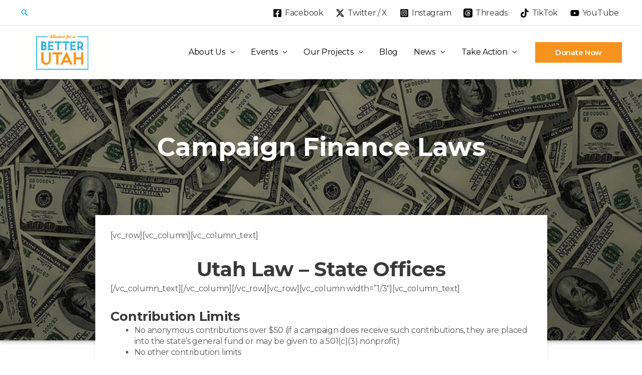

--- FILE ---
content_type: text/css
request_url: https://betterutah.org/wp-content/uploads/elementor/css/post-14380.css?ver=1736909296
body_size: 576
content:
.elementor-14380 .elementor-element.elementor-element-192860d9:not(.elementor-motion-effects-element-type-background), .elementor-14380 .elementor-element.elementor-element-192860d9 > .elementor-motion-effects-container > .elementor-motion-effects-layer{background-color:#54595f;}.elementor-14380 .elementor-element.elementor-element-192860d9 > .elementor-background-overlay{background-color:#4B4B4B;opacity:0.75;transition:background 0.3s, border-radius 0.3s, opacity 0.3s;}.elementor-14380 .elementor-element.elementor-element-192860d9{box-shadow:0px 0px 10px 0px rgba(0,0,0,0.5);transition:background 0.3s, border 0.3s, border-radius 0.3s, box-shadow 0.3s;padding:100px 0px 350px 0px;}.elementor-widget-theme-post-title .elementor-heading-title{font-family:var( --e-global-typography-primary-font-family ), Sans-serif;font-weight:var( --e-global-typography-primary-font-weight );color:var( --e-global-color-primary );}.elementor-14380 .elementor-element.elementor-element-4ef8e7eb{text-align:center;}.elementor-14380 .elementor-element.elementor-element-4ef8e7eb .elementor-heading-title{font-size:51px;font-weight:700;color:#ffffff;}.elementor-14380 .elementor-element.elementor-element-35951937 > .elementor-container{max-width:901px;}.elementor-14380 .elementor-element.elementor-element-35951937, .elementor-14380 .elementor-element.elementor-element-35951937 > .elementor-background-overlay{border-radius:0px 0px 0px 0px;}.elementor-14380 .elementor-element.elementor-element-35951937{margin-top:-250px;margin-bottom:0px;}.elementor-14380 .elementor-element.elementor-element-7eba7720:not(.elementor-motion-effects-element-type-background) > .elementor-widget-wrap, .elementor-14380 .elementor-element.elementor-element-7eba7720 > .elementor-widget-wrap > .elementor-motion-effects-container > .elementor-motion-effects-layer{background-color:#ffffff;}.elementor-14380 .elementor-element.elementor-element-7eba7720 > .elementor-element-populated, .elementor-14380 .elementor-element.elementor-element-7eba7720 > .elementor-element-populated > .elementor-background-overlay, .elementor-14380 .elementor-element.elementor-element-7eba7720 > .elementor-background-slideshow{border-radius:0px 0px 0px 0px;}.elementor-14380 .elementor-element.elementor-element-7eba7720 > .elementor-element-populated{box-shadow:0px 0px 8px -2px rgba(0,0,0,0.13);transition:background 0.3s, border 0.3s, border-radius 0.3s, box-shadow 0.3s;padding:30px 30px 30px 30px;}.elementor-14380 .elementor-element.elementor-element-7eba7720 > .elementor-element-populated > .elementor-background-overlay{transition:background 0.3s, border-radius 0.3s, opacity 0.3s;}.elementor-widget-theme-post-content{color:var( --e-global-color-text );font-family:var( --e-global-typography-text-font-family ), Sans-serif;font-weight:var( --e-global-typography-text-font-weight );line-height:var( --e-global-typography-text-line-height );}@media(max-width:1024px){.elementor-widget-theme-post-content{line-height:var( --e-global-typography-text-line-height );}}@media(max-width:767px){.elementor-14380 .elementor-element.elementor-element-4ef8e7eb .elementor-heading-title{font-size:42px;}.elementor-14380 .elementor-element.elementor-element-7eba7720 > .elementor-element-populated{padding:5px 5px 5px 5px;}.elementor-widget-theme-post-content{line-height:var( --e-global-typography-text-line-height );}}/* Start custom CSS for section, class: .elementor-element-192860d9 */.elementor-14380 .elementor-element.elementor-element-192860d9 {
    background-size:cover;
    background-repeat: no-repeat;
    background-position: center center;
}/* End custom CSS */